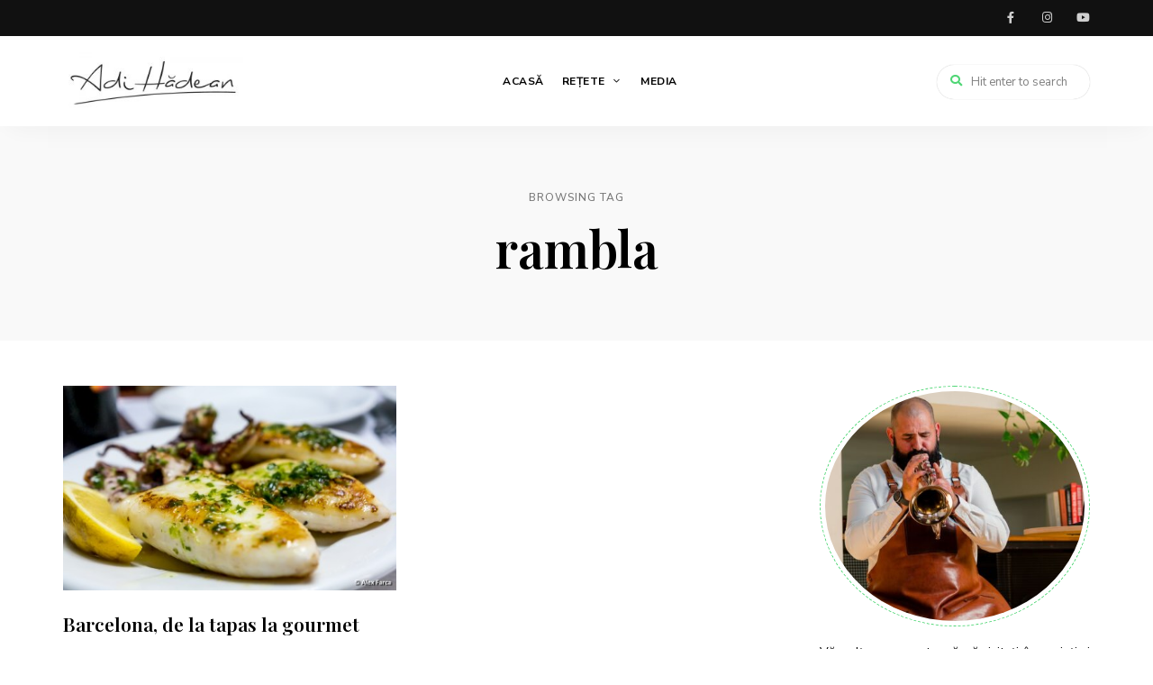

--- FILE ---
content_type: text/html; charset=UTF-8
request_url: https://adihadean.ro/tag/rambla/
body_size: 13219
content:
<!DOCTYPE html>
<html lang="ro-RO" prefix="og: https://ogp.me/ns#" class="no-js no-svg">
	<head>
<script async src="https://www.googletagmanager.com/gtag/js?id=G-4FXG8VVLC3"></script>
<script>
  window.dataLayer = window.dataLayer || [];
  function gtag(){dataLayer.push(arguments);}
  gtag('js', new Date());

  gtag('config', 'G-4FXG8VVLC3');
</script>
		<meta charset="UTF-8">
		<meta name="viewport" content="width=device-width, initial-scale=1">
		<link rel="profile" href="//gmpg.org/xfn/11">
				
<!-- Optimizare pentru motoarele de căutare de Rank Math - https://rankmath.com/ -->
<title>rambla - Adi Hădean</title>
<meta name="robots" content="follow, noindex"/>
<meta property="og:locale" content="ro_RO" />
<meta property="og:type" content="article" />
<meta property="og:title" content="rambla - Adi Hădean" />
<meta property="og:url" content="https://adihadean.ro/tag/rambla/" />
<meta property="og:site_name" content="Adi Hădean" />
<meta property="article:publisher" content="https://www.facebook.com/AdiHadean" />
<meta name="twitter:card" content="summary_large_image" />
<meta name="twitter:title" content="rambla - Adi Hădean" />
<meta name="twitter:label1" content="Articole" />
<meta name="twitter:data1" content="1" />
<script type="application/ld+json" class="rank-math-schema">{"@context":"https://schema.org","@graph":[{"@type":"Person","@id":"https://adihadean.ro/#person","name":"Adi H\u0103dean","sameAs":["https://www.facebook.com/AdiHadean"],"image":{"@type":"ImageObject","@id":"https://adihadean.ro/#logo","url":"https://adihadean.ro/wp-content/uploads/2020/07/cropped-Logo-Adi-Hadean.jpg","contentUrl":"https://adihadean.ro/wp-content/uploads/2020/07/cropped-Logo-Adi-Hadean.jpg","caption":"Adi H\u0103dean","inLanguage":"ro-RO","width":"850","height":"284"}},{"@type":"WebSite","@id":"https://adihadean.ro/#website","url":"https://adihadean.ro","name":"Adi H\u0103dean","publisher":{"@id":"https://adihadean.ro/#person"},"inLanguage":"ro-RO"},{"@type":"CollectionPage","@id":"https://adihadean.ro/tag/rambla/#webpage","url":"https://adihadean.ro/tag/rambla/","name":"rambla - Adi H\u0103dean","isPartOf":{"@id":"https://adihadean.ro/#website"},"inLanguage":"ro-RO"}]}</script>
<!-- /Rank Math - modul SEO pentru WordPress -->

<link rel='dns-prefetch' href='//www.googletagmanager.com' />
<link rel='dns-prefetch' href='//stats.wp.com' />
<link rel='dns-prefetch' href='//fonts.googleapis.com' />
<link rel='dns-prefetch' href='//pagead2.googlesyndication.com' />
<link rel="alternate" type="application/rss+xml" title="Adi Hădean &raquo; Flux" href="https://adihadean.ro/feed/" />
<link rel="alternate" type="application/rss+xml" title="Adi Hădean &raquo; Flux comentarii" href="https://adihadean.ro/comments/feed/" />
<link rel="alternate" type="application/rss+xml" title="Adi Hădean &raquo; Flux etichetă rambla" href="https://adihadean.ro/tag/rambla/feed/" />
<script type="text/javascript">
/* <![CDATA[ */
window._wpemojiSettings = {"baseUrl":"https:\/\/s.w.org\/images\/core\/emoji\/15.0.3\/72x72\/","ext":".png","svgUrl":"https:\/\/s.w.org\/images\/core\/emoji\/15.0.3\/svg\/","svgExt":".svg","source":{"concatemoji":"https:\/\/adihadean.ro\/wp-includes\/js\/wp-emoji-release.min.js?ver=6.6.4"}};
/*! This file is auto-generated */
!function(i,n){var o,s,e;function c(e){try{var t={supportTests:e,timestamp:(new Date).valueOf()};sessionStorage.setItem(o,JSON.stringify(t))}catch(e){}}function p(e,t,n){e.clearRect(0,0,e.canvas.width,e.canvas.height),e.fillText(t,0,0);var t=new Uint32Array(e.getImageData(0,0,e.canvas.width,e.canvas.height).data),r=(e.clearRect(0,0,e.canvas.width,e.canvas.height),e.fillText(n,0,0),new Uint32Array(e.getImageData(0,0,e.canvas.width,e.canvas.height).data));return t.every(function(e,t){return e===r[t]})}function u(e,t,n){switch(t){case"flag":return n(e,"\ud83c\udff3\ufe0f\u200d\u26a7\ufe0f","\ud83c\udff3\ufe0f\u200b\u26a7\ufe0f")?!1:!n(e,"\ud83c\uddfa\ud83c\uddf3","\ud83c\uddfa\u200b\ud83c\uddf3")&&!n(e,"\ud83c\udff4\udb40\udc67\udb40\udc62\udb40\udc65\udb40\udc6e\udb40\udc67\udb40\udc7f","\ud83c\udff4\u200b\udb40\udc67\u200b\udb40\udc62\u200b\udb40\udc65\u200b\udb40\udc6e\u200b\udb40\udc67\u200b\udb40\udc7f");case"emoji":return!n(e,"\ud83d\udc26\u200d\u2b1b","\ud83d\udc26\u200b\u2b1b")}return!1}function f(e,t,n){var r="undefined"!=typeof WorkerGlobalScope&&self instanceof WorkerGlobalScope?new OffscreenCanvas(300,150):i.createElement("canvas"),a=r.getContext("2d",{willReadFrequently:!0}),o=(a.textBaseline="top",a.font="600 32px Arial",{});return e.forEach(function(e){o[e]=t(a,e,n)}),o}function t(e){var t=i.createElement("script");t.src=e,t.defer=!0,i.head.appendChild(t)}"undefined"!=typeof Promise&&(o="wpEmojiSettingsSupports",s=["flag","emoji"],n.supports={everything:!0,everythingExceptFlag:!0},e=new Promise(function(e){i.addEventListener("DOMContentLoaded",e,{once:!0})}),new Promise(function(t){var n=function(){try{var e=JSON.parse(sessionStorage.getItem(o));if("object"==typeof e&&"number"==typeof e.timestamp&&(new Date).valueOf()<e.timestamp+604800&&"object"==typeof e.supportTests)return e.supportTests}catch(e){}return null}();if(!n){if("undefined"!=typeof Worker&&"undefined"!=typeof OffscreenCanvas&&"undefined"!=typeof URL&&URL.createObjectURL&&"undefined"!=typeof Blob)try{var e="postMessage("+f.toString()+"("+[JSON.stringify(s),u.toString(),p.toString()].join(",")+"));",r=new Blob([e],{type:"text/javascript"}),a=new Worker(URL.createObjectURL(r),{name:"wpTestEmojiSupports"});return void(a.onmessage=function(e){c(n=e.data),a.terminate(),t(n)})}catch(e){}c(n=f(s,u,p))}t(n)}).then(function(e){for(var t in e)n.supports[t]=e[t],n.supports.everything=n.supports.everything&&n.supports[t],"flag"!==t&&(n.supports.everythingExceptFlag=n.supports.everythingExceptFlag&&n.supports[t]);n.supports.everythingExceptFlag=n.supports.everythingExceptFlag&&!n.supports.flag,n.DOMReady=!1,n.readyCallback=function(){n.DOMReady=!0}}).then(function(){return e}).then(function(){var e;n.supports.everything||(n.readyCallback(),(e=n.source||{}).concatemoji?t(e.concatemoji):e.wpemoji&&e.twemoji&&(t(e.twemoji),t(e.wpemoji)))}))}((window,document),window._wpemojiSettings);
/* ]]> */
</script>
<link rel='stylesheet' id='litespeed-cache-dummy-css' href='https://adihadean.ro/wp-content/plugins/litespeed-cache/assets/css/litespeed-dummy.css?ver=6.6.4' type='text/css' media='all' />
<link rel='stylesheet' id='wprm-public-css' href='https://adihadean.ro/wp-content/plugins/wp-recipe-maker/dist/public-modern.css?ver=9.5.3' type='text/css' media='all' />
<link rel='stylesheet' id='tinysalt-theme-google-fonts-css' href='https://fonts.googleapis.com/css?family=Nunito+Sans%3A100%2C200%2C300%2C400%2C500%2C600%2C700%2C800%7CPlayfair+Display%3A100%2C200%2C300%2C400%2C500%2C600%2C700%2C800&#038;display=swap&#038;ver=2023011001' type='text/css' media='all' />
<link rel='stylesheet' id='slick-css' href='https://adihadean.ro/wp-content/themes/tinysalt/assets/libs/slick/slick.css?ver=1.6.0' type='text/css' media='all' />
<link rel='stylesheet' id='font-awesome-css' href='https://adihadean.ro/wp-content/themes/tinysalt/assets/fonts/font-awesome/css/all.min.css?ver=6.6.4' type='text/css' media='all' />
<link rel='stylesheet' id='elegant-font-css' href='https://adihadean.ro/wp-content/themes/tinysalt/assets/fonts/elegant-font/font.css?ver=6.6.4' type='text/css' media='all' />
<link rel='stylesheet' id='wp-block-library-css' href='https://adihadean.ro/wp-includes/css/dist/block-library/style.min.css?ver=6.6.4' type='text/css' media='all' />
<link rel='stylesheet' id='tinysalt-theme-style-css' href='https://adihadean.ro/wp-content/themes/tinysalt/assets/css/front/main.min.css?ver=2023011001' type='text/css' media='all' />
<link rel='stylesheet' id='justified-gallery-css' href='https://adihadean.ro/wp-content/themes/tinysalt/assets/libs/justified-gallery/justifiedGallery.min.css?ver=3.6.5' type='text/css' media='all' />
<style id='wp-emoji-styles-inline-css' type='text/css'>

	img.wp-smiley, img.emoji {
		display: inline !important;
		border: none !important;
		box-shadow: none !important;
		height: 1em !important;
		width: 1em !important;
		margin: 0 0.07em !important;
		vertical-align: -0.1em !important;
		background: none !important;
		padding: 0 !important;
	}
</style>
<link rel='stylesheet' id='wp-components-css' href='https://adihadean.ro/wp-includes/css/dist/components/style.min.css?ver=6.6.4' type='text/css' media='all' />
<link rel='stylesheet' id='wp-preferences-css' href='https://adihadean.ro/wp-includes/css/dist/preferences/style.min.css?ver=6.6.4' type='text/css' media='all' />
<link rel='stylesheet' id='wp-block-editor-css' href='https://adihadean.ro/wp-includes/css/dist/block-editor/style.min.css?ver=6.6.4' type='text/css' media='all' />
<link rel='stylesheet' id='popup-maker-block-library-style-css' href='https://adihadean.ro/wp-content/plugins/popup-maker/dist/packages/block-library-style.css?ver=dbea705cfafe089d65f1' type='text/css' media='all' />
<link rel='stylesheet' id='mediaelement-css' href='https://adihadean.ro/wp-includes/js/mediaelement/mediaelementplayer-legacy.min.css?ver=4.2.17' type='text/css' media='all' />
<link rel='stylesheet' id='wp-mediaelement-css' href='https://adihadean.ro/wp-includes/js/mediaelement/wp-mediaelement.min.css?ver=6.6.4' type='text/css' media='all' />
<style id='jetpack-sharing-buttons-style-inline-css' type='text/css'>
.jetpack-sharing-buttons__services-list{display:flex;flex-direction:row;flex-wrap:wrap;gap:0;list-style-type:none;margin:5px;padding:0}.jetpack-sharing-buttons__services-list.has-small-icon-size{font-size:12px}.jetpack-sharing-buttons__services-list.has-normal-icon-size{font-size:16px}.jetpack-sharing-buttons__services-list.has-large-icon-size{font-size:24px}.jetpack-sharing-buttons__services-list.has-huge-icon-size{font-size:36px}@media print{.jetpack-sharing-buttons__services-list{display:none!important}}.editor-styles-wrapper .wp-block-jetpack-sharing-buttons{gap:0;padding-inline-start:0}ul.jetpack-sharing-buttons__services-list.has-background{padding:1.25em 2.375em}
</style>
<style id='classic-theme-styles-inline-css' type='text/css'>
/*! This file is auto-generated */
.wp-block-button__link{color:#fff;background-color:#32373c;border-radius:9999px;box-shadow:none;text-decoration:none;padding:calc(.667em + 2px) calc(1.333em + 2px);font-size:1.125em}.wp-block-file__button{background:#32373c;color:#fff;text-decoration:none}
</style>
<style id='global-styles-inline-css' type='text/css'>
:root{--wp--preset--aspect-ratio--square: 1;--wp--preset--aspect-ratio--4-3: 4/3;--wp--preset--aspect-ratio--3-4: 3/4;--wp--preset--aspect-ratio--3-2: 3/2;--wp--preset--aspect-ratio--2-3: 2/3;--wp--preset--aspect-ratio--16-9: 16/9;--wp--preset--aspect-ratio--9-16: 9/16;--wp--preset--color--black: #000000;--wp--preset--color--cyan-bluish-gray: #abb8c3;--wp--preset--color--white: #ffffff;--wp--preset--color--pale-pink: #f78da7;--wp--preset--color--vivid-red: #cf2e2e;--wp--preset--color--luminous-vivid-orange: #ff6900;--wp--preset--color--luminous-vivid-amber: #fcb900;--wp--preset--color--light-green-cyan: #7bdcb5;--wp--preset--color--vivid-green-cyan: #00d084;--wp--preset--color--pale-cyan-blue: #8ed1fc;--wp--preset--color--vivid-cyan-blue: #0693e3;--wp--preset--color--vivid-purple: #9b51e0;--wp--preset--gradient--vivid-cyan-blue-to-vivid-purple: linear-gradient(135deg,rgba(6,147,227,1) 0%,rgb(155,81,224) 100%);--wp--preset--gradient--light-green-cyan-to-vivid-green-cyan: linear-gradient(135deg,rgb(122,220,180) 0%,rgb(0,208,130) 100%);--wp--preset--gradient--luminous-vivid-amber-to-luminous-vivid-orange: linear-gradient(135deg,rgba(252,185,0,1) 0%,rgba(255,105,0,1) 100%);--wp--preset--gradient--luminous-vivid-orange-to-vivid-red: linear-gradient(135deg,rgba(255,105,0,1) 0%,rgb(207,46,46) 100%);--wp--preset--gradient--very-light-gray-to-cyan-bluish-gray: linear-gradient(135deg,rgb(238,238,238) 0%,rgb(169,184,195) 100%);--wp--preset--gradient--cool-to-warm-spectrum: linear-gradient(135deg,rgb(74,234,220) 0%,rgb(151,120,209) 20%,rgb(207,42,186) 40%,rgb(238,44,130) 60%,rgb(251,105,98) 80%,rgb(254,248,76) 100%);--wp--preset--gradient--blush-light-purple: linear-gradient(135deg,rgb(255,206,236) 0%,rgb(152,150,240) 100%);--wp--preset--gradient--blush-bordeaux: linear-gradient(135deg,rgb(254,205,165) 0%,rgb(254,45,45) 50%,rgb(107,0,62) 100%);--wp--preset--gradient--luminous-dusk: linear-gradient(135deg,rgb(255,203,112) 0%,rgb(199,81,192) 50%,rgb(65,88,208) 100%);--wp--preset--gradient--pale-ocean: linear-gradient(135deg,rgb(255,245,203) 0%,rgb(182,227,212) 50%,rgb(51,167,181) 100%);--wp--preset--gradient--electric-grass: linear-gradient(135deg,rgb(202,248,128) 0%,rgb(113,206,126) 100%);--wp--preset--gradient--midnight: linear-gradient(135deg,rgb(2,3,129) 0%,rgb(40,116,252) 100%);--wp--preset--font-size--small: 13px;--wp--preset--font-size--medium: 20px;--wp--preset--font-size--large: 36px;--wp--preset--font-size--x-large: 42px;--wp--preset--spacing--20: 0.44rem;--wp--preset--spacing--30: 0.67rem;--wp--preset--spacing--40: 1rem;--wp--preset--spacing--50: 1.5rem;--wp--preset--spacing--60: 2.25rem;--wp--preset--spacing--70: 3.38rem;--wp--preset--spacing--80: 5.06rem;--wp--preset--shadow--natural: 6px 6px 9px rgba(0, 0, 0, 0.2);--wp--preset--shadow--deep: 12px 12px 50px rgba(0, 0, 0, 0.4);--wp--preset--shadow--sharp: 6px 6px 0px rgba(0, 0, 0, 0.2);--wp--preset--shadow--outlined: 6px 6px 0px -3px rgba(255, 255, 255, 1), 6px 6px rgba(0, 0, 0, 1);--wp--preset--shadow--crisp: 6px 6px 0px rgba(0, 0, 0, 1);}:where(.is-layout-flex){gap: 0.5em;}:where(.is-layout-grid){gap: 0.5em;}body .is-layout-flex{display: flex;}.is-layout-flex{flex-wrap: wrap;align-items: center;}.is-layout-flex > :is(*, div){margin: 0;}body .is-layout-grid{display: grid;}.is-layout-grid > :is(*, div){margin: 0;}:where(.wp-block-columns.is-layout-flex){gap: 2em;}:where(.wp-block-columns.is-layout-grid){gap: 2em;}:where(.wp-block-post-template.is-layout-flex){gap: 1.25em;}:where(.wp-block-post-template.is-layout-grid){gap: 1.25em;}.has-black-color{color: var(--wp--preset--color--black) !important;}.has-cyan-bluish-gray-color{color: var(--wp--preset--color--cyan-bluish-gray) !important;}.has-white-color{color: var(--wp--preset--color--white) !important;}.has-pale-pink-color{color: var(--wp--preset--color--pale-pink) !important;}.has-vivid-red-color{color: var(--wp--preset--color--vivid-red) !important;}.has-luminous-vivid-orange-color{color: var(--wp--preset--color--luminous-vivid-orange) !important;}.has-luminous-vivid-amber-color{color: var(--wp--preset--color--luminous-vivid-amber) !important;}.has-light-green-cyan-color{color: var(--wp--preset--color--light-green-cyan) !important;}.has-vivid-green-cyan-color{color: var(--wp--preset--color--vivid-green-cyan) !important;}.has-pale-cyan-blue-color{color: var(--wp--preset--color--pale-cyan-blue) !important;}.has-vivid-cyan-blue-color{color: var(--wp--preset--color--vivid-cyan-blue) !important;}.has-vivid-purple-color{color: var(--wp--preset--color--vivid-purple) !important;}.has-black-background-color{background-color: var(--wp--preset--color--black) !important;}.has-cyan-bluish-gray-background-color{background-color: var(--wp--preset--color--cyan-bluish-gray) !important;}.has-white-background-color{background-color: var(--wp--preset--color--white) !important;}.has-pale-pink-background-color{background-color: var(--wp--preset--color--pale-pink) !important;}.has-vivid-red-background-color{background-color: var(--wp--preset--color--vivid-red) !important;}.has-luminous-vivid-orange-background-color{background-color: var(--wp--preset--color--luminous-vivid-orange) !important;}.has-luminous-vivid-amber-background-color{background-color: var(--wp--preset--color--luminous-vivid-amber) !important;}.has-light-green-cyan-background-color{background-color: var(--wp--preset--color--light-green-cyan) !important;}.has-vivid-green-cyan-background-color{background-color: var(--wp--preset--color--vivid-green-cyan) !important;}.has-pale-cyan-blue-background-color{background-color: var(--wp--preset--color--pale-cyan-blue) !important;}.has-vivid-cyan-blue-background-color{background-color: var(--wp--preset--color--vivid-cyan-blue) !important;}.has-vivid-purple-background-color{background-color: var(--wp--preset--color--vivid-purple) !important;}.has-black-border-color{border-color: var(--wp--preset--color--black) !important;}.has-cyan-bluish-gray-border-color{border-color: var(--wp--preset--color--cyan-bluish-gray) !important;}.has-white-border-color{border-color: var(--wp--preset--color--white) !important;}.has-pale-pink-border-color{border-color: var(--wp--preset--color--pale-pink) !important;}.has-vivid-red-border-color{border-color: var(--wp--preset--color--vivid-red) !important;}.has-luminous-vivid-orange-border-color{border-color: var(--wp--preset--color--luminous-vivid-orange) !important;}.has-luminous-vivid-amber-border-color{border-color: var(--wp--preset--color--luminous-vivid-amber) !important;}.has-light-green-cyan-border-color{border-color: var(--wp--preset--color--light-green-cyan) !important;}.has-vivid-green-cyan-border-color{border-color: var(--wp--preset--color--vivid-green-cyan) !important;}.has-pale-cyan-blue-border-color{border-color: var(--wp--preset--color--pale-cyan-blue) !important;}.has-vivid-cyan-blue-border-color{border-color: var(--wp--preset--color--vivid-cyan-blue) !important;}.has-vivid-purple-border-color{border-color: var(--wp--preset--color--vivid-purple) !important;}.has-vivid-cyan-blue-to-vivid-purple-gradient-background{background: var(--wp--preset--gradient--vivid-cyan-blue-to-vivid-purple) !important;}.has-light-green-cyan-to-vivid-green-cyan-gradient-background{background: var(--wp--preset--gradient--light-green-cyan-to-vivid-green-cyan) !important;}.has-luminous-vivid-amber-to-luminous-vivid-orange-gradient-background{background: var(--wp--preset--gradient--luminous-vivid-amber-to-luminous-vivid-orange) !important;}.has-luminous-vivid-orange-to-vivid-red-gradient-background{background: var(--wp--preset--gradient--luminous-vivid-orange-to-vivid-red) !important;}.has-very-light-gray-to-cyan-bluish-gray-gradient-background{background: var(--wp--preset--gradient--very-light-gray-to-cyan-bluish-gray) !important;}.has-cool-to-warm-spectrum-gradient-background{background: var(--wp--preset--gradient--cool-to-warm-spectrum) !important;}.has-blush-light-purple-gradient-background{background: var(--wp--preset--gradient--blush-light-purple) !important;}.has-blush-bordeaux-gradient-background{background: var(--wp--preset--gradient--blush-bordeaux) !important;}.has-luminous-dusk-gradient-background{background: var(--wp--preset--gradient--luminous-dusk) !important;}.has-pale-ocean-gradient-background{background: var(--wp--preset--gradient--pale-ocean) !important;}.has-electric-grass-gradient-background{background: var(--wp--preset--gradient--electric-grass) !important;}.has-midnight-gradient-background{background: var(--wp--preset--gradient--midnight) !important;}.has-small-font-size{font-size: var(--wp--preset--font-size--small) !important;}.has-medium-font-size{font-size: var(--wp--preset--font-size--medium) !important;}.has-large-font-size{font-size: var(--wp--preset--font-size--large) !important;}.has-x-large-font-size{font-size: var(--wp--preset--font-size--x-large) !important;}
:where(.wp-block-post-template.is-layout-flex){gap: 1.25em;}:where(.wp-block-post-template.is-layout-grid){gap: 1.25em;}
:where(.wp-block-columns.is-layout-flex){gap: 2em;}:where(.wp-block-columns.is-layout-grid){gap: 2em;}
:root :where(.wp-block-pullquote){font-size: 1.5em;line-height: 1.6;}
</style>
<link rel='stylesheet' id='contact-form-7-css' href='https://adihadean.ro/wp-content/plugins/contact-form-7/includes/css/styles.css?ver=5.9.8' type='text/css' media='all' />
<link rel='stylesheet' id='tinysalt-child-theme-style-css' href='https://adihadean.ro/wp-content/themes/tinysalt-child/style.css?ver=6.6.4' type='text/css' media='all' />
<style id='tinysalt-child-theme-style-inline-css' type='text/css'>
.wprm-recipe-container { display: none; }
</style>
<link rel='stylesheet' id='elementor-icons-css' href='https://adihadean.ro/wp-content/plugins/elementor/assets/lib/eicons/css/elementor-icons.min.css?ver=5.30.0' type='text/css' media='all' />
<link rel='stylesheet' id='elementor-frontend-css' href='https://adihadean.ro/wp-content/plugins/elementor/assets/css/frontend-lite.min.css?ver=3.23.4' type='text/css' media='all' />
<link rel='stylesheet' id='swiper-css' href='https://adihadean.ro/wp-content/plugins/elementor/assets/lib/swiper/v8/css/swiper.min.css?ver=8.4.5' type='text/css' media='all' />
<link rel='stylesheet' id='elementor-post-52743-css' href='https://adihadean.ro/wp-content/uploads/elementor/css/post-52743.css?ver=1723622693' type='text/css' media='all' />
<link rel='stylesheet' id='google-fonts-1-css' href='https://fonts.googleapis.com/css?family=Roboto%3A100%2C100italic%2C200%2C200italic%2C300%2C300italic%2C400%2C400italic%2C500%2C500italic%2C600%2C600italic%2C700%2C700italic%2C800%2C800italic%2C900%2C900italic%7CRoboto+Slab%3A100%2C100italic%2C200%2C200italic%2C300%2C300italic%2C400%2C400italic%2C500%2C500italic%2C600%2C600italic%2C700%2C700italic%2C800%2C800italic%2C900%2C900italic&#038;display=swap&#038;subset=latin-ext&#038;ver=6.6.4' type='text/css' media='all' />
<link rel="preconnect" href="https://fonts.gstatic.com/" crossorigin><script type="text/javascript" src="https://adihadean.ro/wp-includes/js/jquery/jquery.min.js?ver=3.7.1" id="jquery-core-js"></script>
<script type="text/javascript" src="https://adihadean.ro/wp-includes/js/jquery/jquery-migrate.min.js?ver=3.4.1" id="jquery-migrate-js"></script>
<script type="text/javascript" src="https://adihadean.ro/wp-content/themes/tinysalt/assets/js/libs/modernizr.min.js?ver=3.3.1" id="modernizr-js"></script>
<!--[if lt IE 9]>
<script type="text/javascript" src="https://adihadean.ro/wp-content/themes/tinysalt/assets/js/libs/html5shiv.min.js?ver=3.7.3" id="html5shiv-js"></script>
<![endif]-->

<!-- Google tag (gtag.js) snippet added by Site Kit -->
<!-- Google Analytics snippet added by Site Kit -->
<script type="text/javascript" src="https://www.googletagmanager.com/gtag/js?id=GT-NF7M7XR8" id="google_gtagjs-js" async></script>
<script type="text/javascript" id="google_gtagjs-js-after">
/* <![CDATA[ */
window.dataLayer = window.dataLayer || [];function gtag(){dataLayer.push(arguments);}
gtag("set","linker",{"domains":["adihadean.ro"]});
gtag("js", new Date());
gtag("set", "developer_id.dZTNiMT", true);
gtag("config", "GT-NF7M7XR8");
/* ]]> */
</script>
<link rel="https://api.w.org/" href="https://adihadean.ro/wp-json/" /><link rel="alternate" title="JSON" type="application/json" href="https://adihadean.ro/wp-json/wp/v2/tags/2109" /><link rel="EditURI" type="application/rsd+xml" title="RSD" href="https://adihadean.ro/xmlrpc.php?rsd" />
<meta name="generator" content="WordPress 6.6.4" />
<meta name="generator" content="Site Kit by Google 1.170.0" /><meta name="generator" content="performance-lab 3.3.1; plugins: ">
<style type="text/css"> .tippy-box[data-theme~="wprm"] { background-color: #333333; color: #FFFFFF; } .tippy-box[data-theme~="wprm"][data-placement^="top"] > .tippy-arrow::before { border-top-color: #333333; } .tippy-box[data-theme~="wprm"][data-placement^="bottom"] > .tippy-arrow::before { border-bottom-color: #333333; } .tippy-box[data-theme~="wprm"][data-placement^="left"] > .tippy-arrow::before { border-left-color: #333333; } .tippy-box[data-theme~="wprm"][data-placement^="right"] > .tippy-arrow::before { border-right-color: #333333; } .tippy-box[data-theme~="wprm"] a { color: #FFFFFF; } .wprm-comment-rating svg { width: 18px !important; height: 18px !important; } img.wprm-comment-rating { width: 90px !important; height: 18px !important; } body { --comment-rating-star-color: #343434; } body { --wprm-popup-font-size: 16px; } body { --wprm-popup-background: #ffffff; } body { --wprm-popup-title: #000000; } body { --wprm-popup-content: #444444; } body { --wprm-popup-button-background: #444444; } body { --wprm-popup-button-text: #ffffff; }</style><style type="text/css">.wprm-glossary-term {color: #5A822B;text-decoration: underline;cursor: help;}</style><style type="text/css">.wprm-recipe-template-snippet-basic-buttons {
    font-family: inherit; /* wprm_font_family type=font */
    font-size: 0.9em; /* wprm_font_size type=font_size */
    text-align: center; /* wprm_text_align type=align */
    margin-top: 0px; /* wprm_margin_top type=size */
    margin-bottom: 10px; /* wprm_margin_bottom type=size */
}
.wprm-recipe-template-snippet-basic-buttons a  {
    margin: 5px; /* wprm_margin_button type=size */
    margin: 5px; /* wprm_margin_button type=size */
}

.wprm-recipe-template-snippet-basic-buttons a:first-child {
    margin-left: 0;
}
.wprm-recipe-template-snippet-basic-buttons a:last-child {
    margin-right: 0;
}.wprm-recipe-template-chic {
    margin: 20px auto;
    background-color: #fafafa; /* wprm_background type=color */
    font-family: -apple-system, BlinkMacSystemFont, "Segoe UI", Roboto, Oxygen-Sans, Ubuntu, Cantarell, "Helvetica Neue", sans-serif; /* wprm_main_font_family type=font */
    font-size: 0.9em; /* wprm_main_font_size type=font_size */
    line-height: 1.5em; /* wprm_main_line_height type=font_size */
    color: #333333; /* wprm_main_text type=color */
    max-width: 650px; /* wprm_max_width type=size */
}
.wprm-recipe-template-chic a {
    color: #3498db; /* wprm_link type=color */
}
.wprm-recipe-template-chic p, .wprm-recipe-template-chic li {
    font-family: -apple-system, BlinkMacSystemFont, "Segoe UI", Roboto, Oxygen-Sans, Ubuntu, Cantarell, "Helvetica Neue", sans-serif; /* wprm_main_font_family type=font */
    font-size: 1em !important;
    line-height: 1.5em !important; /* wprm_main_line_height type=font_size */
}
.wprm-recipe-template-chic li {
    margin: 0 0 0 32px !important;
    padding: 0 !important;
}
.rtl .wprm-recipe-template-chic li {
    margin: 0 32px 0 0 !important;
}
.wprm-recipe-template-chic ol, .wprm-recipe-template-chic ul {
    margin: 0 !important;
    padding: 0 !important;
}
.wprm-recipe-template-chic br {
    display: none;
}
.wprm-recipe-template-chic .wprm-recipe-name,
.wprm-recipe-template-chic .wprm-recipe-header {
    font-family: -apple-system, BlinkMacSystemFont, "Segoe UI", Roboto, Oxygen-Sans, Ubuntu, Cantarell, "Helvetica Neue", sans-serif; /* wprm_header_font_family type=font */
    color: #000000; /* wprm_header_text type=color */
    line-height: 1.3em; /* wprm_header_line_height type=font_size */
}
.wprm-recipe-template-chic h1,
.wprm-recipe-template-chic h2,
.wprm-recipe-template-chic h3,
.wprm-recipe-template-chic h4,
.wprm-recipe-template-chic h5,
.wprm-recipe-template-chic h6 {
    font-family: -apple-system, BlinkMacSystemFont, "Segoe UI", Roboto, Oxygen-Sans, Ubuntu, Cantarell, "Helvetica Neue", sans-serif; /* wprm_header_font_family type=font */
    color: #212121; /* wprm_header_text type=color */
    line-height: 1.3em; /* wprm_header_line_height type=font_size */
    margin: 0 !important;
    padding: 0 !important;
}
.wprm-recipe-template-chic .wprm-recipe-header {
    margin-top: 1.2em !important;
}
.wprm-recipe-template-chic h1 {
    font-size: 2em; /* wprm_h1_size type=font_size */
}
.wprm-recipe-template-chic h2 {
    font-size: 1.8em; /* wprm_h2_size type=font_size */
}
.wprm-recipe-template-chic h3 {
    font-size: 1.2em; /* wprm_h3_size type=font_size */
}
.wprm-recipe-template-chic h4 {
    font-size: 1em; /* wprm_h4_size type=font_size */
}
.wprm-recipe-template-chic h5 {
    font-size: 1em; /* wprm_h5_size type=font_size */
}
.wprm-recipe-template-chic h6 {
    font-size: 1em; /* wprm_h6_size type=font_size */
}.wprm-recipe-template-chic {
    font-size: 1em; /* wprm_main_font_size type=font_size */
	border-style: solid; /* wprm_border_style type=border */
	border-width: 1px; /* wprm_border_width type=size */
	border-color: #E0E0E0; /* wprm_border type=color */
    padding: 10px;
    background-color: #ffffff; /* wprm_background type=color */
    max-width: 950px; /* wprm_max_width type=size */
}
.wprm-recipe-template-chic a {
    color: #5A822B; /* wprm_link type=color */
}
.wprm-recipe-template-chic .wprm-recipe-name {
    line-height: 1.3em;
    font-weight: bold;
}
.wprm-recipe-template-chic .wprm-template-chic-buttons {
	clear: both;
    font-size: 0.9em;
    text-align: center;
}
.wprm-recipe-template-chic .wprm-template-chic-buttons .wprm-recipe-icon {
    margin-right: 5px;
}
.wprm-recipe-template-chic .wprm-recipe-header {
	margin-bottom: 0.5em !important;
}
.wprm-recipe-template-chic .wprm-nutrition-label-container {
	font-size: 0.9em;
}
.wprm-recipe-template-chic .wprm-call-to-action {
	border-radius: 3px;
}.wprm-recipe-template-compact-howto {
    margin: 20px auto;
    background-color: #fafafa; /* wprm_background type=color */
    font-family: -apple-system, BlinkMacSystemFont, "Segoe UI", Roboto, Oxygen-Sans, Ubuntu, Cantarell, "Helvetica Neue", sans-serif; /* wprm_main_font_family type=font */
    font-size: 0.9em; /* wprm_main_font_size type=font_size */
    line-height: 1.5em; /* wprm_main_line_height type=font_size */
    color: #333333; /* wprm_main_text type=color */
    max-width: 650px; /* wprm_max_width type=size */
}
.wprm-recipe-template-compact-howto a {
    color: #3498db; /* wprm_link type=color */
}
.wprm-recipe-template-compact-howto p, .wprm-recipe-template-compact-howto li {
    font-family: -apple-system, BlinkMacSystemFont, "Segoe UI", Roboto, Oxygen-Sans, Ubuntu, Cantarell, "Helvetica Neue", sans-serif; /* wprm_main_font_family type=font */
    font-size: 1em !important;
    line-height: 1.5em !important; /* wprm_main_line_height type=font_size */
}
.wprm-recipe-template-compact-howto li {
    margin: 0 0 0 32px !important;
    padding: 0 !important;
}
.rtl .wprm-recipe-template-compact-howto li {
    margin: 0 32px 0 0 !important;
}
.wprm-recipe-template-compact-howto ol, .wprm-recipe-template-compact-howto ul {
    margin: 0 !important;
    padding: 0 !important;
}
.wprm-recipe-template-compact-howto br {
    display: none;
}
.wprm-recipe-template-compact-howto .wprm-recipe-name,
.wprm-recipe-template-compact-howto .wprm-recipe-header {
    font-family: -apple-system, BlinkMacSystemFont, "Segoe UI", Roboto, Oxygen-Sans, Ubuntu, Cantarell, "Helvetica Neue", sans-serif; /* wprm_header_font_family type=font */
    color: #000000; /* wprm_header_text type=color */
    line-height: 1.3em; /* wprm_header_line_height type=font_size */
}
.wprm-recipe-template-compact-howto h1,
.wprm-recipe-template-compact-howto h2,
.wprm-recipe-template-compact-howto h3,
.wprm-recipe-template-compact-howto h4,
.wprm-recipe-template-compact-howto h5,
.wprm-recipe-template-compact-howto h6 {
    font-family: -apple-system, BlinkMacSystemFont, "Segoe UI", Roboto, Oxygen-Sans, Ubuntu, Cantarell, "Helvetica Neue", sans-serif; /* wprm_header_font_family type=font */
    color: #212121; /* wprm_header_text type=color */
    line-height: 1.3em; /* wprm_header_line_height type=font_size */
    margin: 0 !important;
    padding: 0 !important;
}
.wprm-recipe-template-compact-howto .wprm-recipe-header {
    margin-top: 1.2em !important;
}
.wprm-recipe-template-compact-howto h1 {
    font-size: 2em; /* wprm_h1_size type=font_size */
}
.wprm-recipe-template-compact-howto h2 {
    font-size: 1.8em; /* wprm_h2_size type=font_size */
}
.wprm-recipe-template-compact-howto h3 {
    font-size: 1.2em; /* wprm_h3_size type=font_size */
}
.wprm-recipe-template-compact-howto h4 {
    font-size: 1em; /* wprm_h4_size type=font_size */
}
.wprm-recipe-template-compact-howto h5 {
    font-size: 1em; /* wprm_h5_size type=font_size */
}
.wprm-recipe-template-compact-howto h6 {
    font-size: 1em; /* wprm_h6_size type=font_size */
}.wprm-recipe-template-compact-howto {
	border-style: solid; /* wprm_border_style type=border */
	border-width: 1px; /* wprm_border_width type=size */
	border-color: #777777; /* wprm_border type=color */
	border-radius: 0px; /* wprm_border_radius type=size */
	padding: 10px;
}</style>	<style>img#wpstats{display:none}</style>
		
<!-- Google AdSense meta tags added by Site Kit -->
<meta name="google-adsense-platform-account" content="ca-host-pub-2644536267352236">
<meta name="google-adsense-platform-domain" content="sitekit.withgoogle.com">
<!-- End Google AdSense meta tags added by Site Kit -->
<meta name="generator" content="Elementor 3.23.4; features: e_optimized_css_loading, additional_custom_breakpoints, e_lazyload; settings: css_print_method-external, google_font-enabled, font_display-swap">
			<style>
				.e-con.e-parent:nth-of-type(n+4):not(.e-lazyloaded):not(.e-no-lazyload),
				.e-con.e-parent:nth-of-type(n+4):not(.e-lazyloaded):not(.e-no-lazyload) * {
					background-image: none !important;
				}
				@media screen and (max-height: 1024px) {
					.e-con.e-parent:nth-of-type(n+3):not(.e-lazyloaded):not(.e-no-lazyload),
					.e-con.e-parent:nth-of-type(n+3):not(.e-lazyloaded):not(.e-no-lazyload) * {
						background-image: none !important;
					}
				}
				@media screen and (max-height: 640px) {
					.e-con.e-parent:nth-of-type(n+2):not(.e-lazyloaded):not(.e-no-lazyload),
					.e-con.e-parent:nth-of-type(n+2):not(.e-lazyloaded):not(.e-no-lazyload) * {
						background-image: none !important;
					}
				}
			</style>
			<script type="text/javascript" id="google_gtagjs" src="https://www.googletagmanager.com/gtag/js?id=G-TXWPZX0S6C" async="async"></script>
<script type="text/javascript" id="google_gtagjs-inline">
/* <![CDATA[ */
window.dataLayer = window.dataLayer || [];function gtag(){dataLayer.push(arguments);}gtag('js', new Date());gtag('config', 'G-TXWPZX0S6C', {} );
/* ]]> */
</script>

<!-- Google AdSense snippet added by Site Kit -->
<script type="text/javascript" async="async" src="https://pagead2.googlesyndication.com/pagead/js/adsbygoogle.js?client=ca-pub-2961591350414215&amp;host=ca-host-pub-2644536267352236" crossorigin="anonymous"></script>

<!-- End Google AdSense snippet added by Site Kit -->
	</head>

	<body class="archive tag tag-rambla tag-2109 wp-custom-logo wp-embed-responsive elementor-default elementor-kit-52743 light-color ">
						<div id="page">
			<header id="masthead" class="site-header default-site-header site-header-layout-2 light-color show-top-bar show-social mobile-search" data-sticky="sticky-scroll-up">        <div class="header-top-bar">
            <div class="container"><nav class="social-navigation"><ul id="menu-social-menu" class="social-nav menu"><li id="menu-item-199" class="menu-item menu-item-type-custom menu-item-object-custom menu-item-199"><a href="https://www.facebook.com/AdiHadean/">facebook</a></li>
<li id="menu-item-201" class="menu-item menu-item-type-custom menu-item-object-custom menu-item-201"><a href="https://www.instagram.com/adihadean">instagram</a></li>
<li id="menu-item-203" class="menu-item menu-item-type-custom menu-item-object-custom menu-item-203"><a href="https://www.youtube.com/@Retete.Simple_AdiHadean">youtube</a></li>
</ul></nav>            </div>
        </div>
    <div class="site-header-main">
        <div class="container">
            <!-- .site-branding -->
            <div class="header-section branding header-left">
                <div class="site-branding hide-title-tagline">
                    
        <a href="https://adihadean.ro/" class="custom-logo-link" rel="home" itemprop="url">
			<img width="200" height="67" src="https://adihadean.ro/wp-content/uploads/2020/07/cropped-Logo-Adi-Hadean.jpg" class="custom-logo" alt="Adi Hădean" decoding="async" srcset="https://adihadean.ro/wp-content/uploads/2020/07/cropped-Logo-Adi-Hadean.jpg 850w, https://adihadean.ro/wp-content/uploads/2020/07/cropped-Logo-Adi-Hadean-400x134.jpg 400w, https://adihadean.ro/wp-content/uploads/2020/07/cropped-Logo-Adi-Hadean-768x257.jpg 768w, https://adihadean.ro/wp-content/uploads/2020/07/cropped-Logo-Adi-Hadean-780x261.jpg 780w, https://adihadean.ro/wp-content/uploads/2020/07/cropped-Logo-Adi-Hadean-600x200.jpg 600w, https://adihadean.ro/wp-content/uploads/2020/07/cropped-Logo-Adi-Hadean-550x184.jpg 550w, https://adihadean.ro/wp-content/uploads/2020/07/cropped-Logo-Adi-Hadean-370x124.jpg 370w, https://adihadean.ro/wp-content/uploads/2020/07/cropped-Logo-Adi-Hadean-255x85.jpg 255w" sizes="255px" data-loftocean-lazy-load-sizes="(max-width: 200px) 100vw, 200px" data-loftocean-loading-image="on" />		</a>                    <p class="site-title">
                        <a href="https://adihadean.ro/" rel="home">Adi Hădean</a>
                    </p>                        <p class="site-description">Rețete fără secrete</p>                 </div>
            </div> <!-- end of .site-branding -->
                                    <div class="header-section menu"><nav id="site-navigation" class="main-navigation"><ul id="menu-main-menu" class="primary-menu"><li id="menu-item-13040" class="menu-item menu-item-type-custom menu-item-object-custom menu-item-home menu-item-13040"><a href="https://adihadean.ro/">Acasă</a></li>
<li id="menu-item-54133" class="menu-item menu-item-type-custom menu-item-object-custom menu-item-has-children menu-item-54133"><a href="#">Rețete</a>
<ul class="sub-menu" style="display: none;">
	<li id="menu-item-13037" class="menu-item menu-item-type-taxonomy menu-item-object-category menu-item-13037"><a href="https://adihadean.ro/category/zemoase/">Zemoase</a></li>
	<li id="menu-item-13036" class="menu-item menu-item-type-taxonomy menu-item-object-category menu-item-13036"><a href="https://adihadean.ro/category/uscaturi/">Uscături</a></li>
	<li id="menu-item-13034" class="menu-item menu-item-type-taxonomy menu-item-object-category menu-item-13034"><a href="https://adihadean.ro/category/retete-cu-carne/">Rețete cu carne</a></li>
	<li id="menu-item-13035" class="menu-item menu-item-type-taxonomy menu-item-object-category menu-item-13035"><a href="https://adihadean.ro/category/retete-fara-carne/">Rețete fără carne</a></li>
	<li id="menu-item-13032" class="menu-item menu-item-type-taxonomy menu-item-object-category menu-item-13032"><a href="https://adihadean.ro/category/dulciuri/">Dulciuri</a></li>
	<li id="menu-item-41708" class="menu-item menu-item-type-post_type menu-item-object-page menu-item-41708"><a href="https://adihadean.ro/retete/">Vezi toate rețetele</a></li>
</ul>
</li>
<li id="menu-item-52754" class="menu-item menu-item-type-custom menu-item-object-custom menu-item-52754"><a href="https://ro.wikipedia.org/wiki/Adrian_Hădean">Media</a></li>
</ul></nav></div>            <div class="header-section header-right">
                <div class="search">
    <form role="search" method="get" action="https://adihadean.ro/">
        <i class="fa fa-search"></i><input type="search" placeholder="Hit enter to search" class="search-input" autocomplete="off" name="s">
            </form>
</div>
                <div class="site-header-search">
	<span class="toggle-button"><span class="screen-reader-text">Search</span></span>
</div>
                <button id="menu-toggle" class="menu-toggle">Menu</button>
            </div>
        </div>
    </div><!-- .site-header-main -->
</header>
			<!-- #content -->
			<div id="content"  class="site-content with-sidebar-right">
<header class="page-header">	<div class="page-header-text">
        <span>Browsing Tag</span>
		<h1 class="page-title">rambla</h1>
        	</div>
</header>

<div class="main">
	<div class="container">
		<div id="primary" class="primary content-area">
							<div class="posts layout-masonry style-normal column-2">
					<div class="posts-wrapper">
<div class="masonry-column"><article class="post-21900 post type-post status-publish format-standard has-post-thumbnail hentry category-ziceri tag-barcelona tag-la-boqueria tag-lumea-mare-alexandru-farca tag-rambla" data-post-id="21900">	     	<div class="featured-img">            <a href="https://adihadean.ro/03/12/barcelona-de-la-tapas-la-gourmet/"><img fetchpriority="high" width="370" height="227" src="https://adihadean.ro/wp-content/uploads/01_Calamari.jpg" class="attachment-tinysalt_370 size-tinysalt_370 wp-post-image image-layout-masonry-column-2" alt="" decoding="async" srcset="https://adihadean.ro/wp-content/uploads/01_Calamari.jpg 1000w, https://adihadean.ro/wp-content/uploads/01_Calamari-400x245.jpg 400w, https://adihadean.ro/wp-content/uploads/01_Calamari-1024x627.jpg 1024w" sizes="255px" data-loftocean-lazy-load-sizes="(max-width: 1366px) 370px, 490px" data-loftocean-loading-image="on" /></a>        <div class="overlay-label time">
    		<a href="https://adihadean.ro/03/12/barcelona-de-la-tapas-la-gourmet/">
    			<time class="published" datetime="2014-03-12T05:07:39+02:00">12 martie 2014</time>
    		</a>
    	</div> 			<div class="overlay-label like post-like loftocean-like-meta" data-post-id="21900" data-like-count="0">
				<i class="fas fa-heart"></i>
			</div>	    	</div>    	<div class="post-content">
    		<header class="post-header">
    			<h2 class="post-title">
    				<a href="https://adihadean.ro/03/12/barcelona-de-la-tapas-la-gourmet/">Barcelona, de la tapas la gourmet</a>
    			</h2>
                    						<div class="cat-links"><a href="https://adihadean.ro/category/ziceri/" rel="tag">Ziceri</a></div>				            <div class="meta">
                <div class="meta-item comment-count">
                    <a href="https://adihadean.ro/03/12/barcelona-de-la-tapas-la-gourmet/#comments"><i class="fas fa-comments"></i> 6</a>
                </div>
            </div>    		</header>		<div class="post-excerpt"><p>Puțini turiști, mulți localnici, piețe agitate și piețe liniștite, un festival în plină desfășurare, localuri în care turiștii sunt o specie rară, localuri în care &#8230;</p>
</div> 	    		<footer class="post-footer">		<div class="more-btn">
			<a class="read-more-btn" href="https://adihadean.ro/03/12/barcelona-de-la-tapas-la-gourmet/"><span>Read More</span></a>
		</div> </footer>    	</div></article>
</div>				<div class="masonry-column"></div>					</div>
				</div>		</div>
			<!-- .sidebar .widget-area -->
	<aside id="secondary" class="sidebar widget-area" data-sticky="sidebar-sticky">
		<!-- .sidebar-container -->
		<div class="sidebar-container">
			<div id="loftocean-widget-profile-4" class="widget tinysalt-widget_about"><div class="profile"><img width="300" height="265" class="profile-img wp-image-55207" alt="WhatsApp Image 2024-04-17 at 13.52.04_c46ac546" src="https://adihadean.ro/wp-content/uploads/2024/04/WhatsApp-Image-2024-04-17-at-13.52.04_c46ac546-e1713356518651-400x354.jpg" srcset="https://adihadean.ro/wp-content/uploads/2024/04/WhatsApp-Image-2024-04-17-at-13.52.04_c46ac546-e1713356518651-400x354.jpg 400w, https://adihadean.ro/wp-content/uploads/2024/04/WhatsApp-Image-2024-04-17-at-13.52.04_c46ac546-e1713356518651-768x681.jpg 768w, https://adihadean.ro/wp-content/uploads/2024/04/WhatsApp-Image-2024-04-17-at-13.52.04_c46ac546-e1713356518651-780x691.jpg 780w, https://adihadean.ro/wp-content/uploads/2024/04/WhatsApp-Image-2024-04-17-at-13.52.04_c46ac546-e1713356518651-600x532.jpg 600w, https://adihadean.ro/wp-content/uploads/2024/04/WhatsApp-Image-2024-04-17-at-13.52.04_c46ac546-e1713356518651-550x487.jpg 550w, https://adihadean.ro/wp-content/uploads/2024/04/WhatsApp-Image-2024-04-17-at-13.52.04_c46ac546-e1713356518651-370x328.jpg 370w, https://adihadean.ro/wp-content/uploads/2024/04/WhatsApp-Image-2024-04-17-at-13.52.04_c46ac546-e1713356518651-255x226.jpg 255w, https://adihadean.ro/wp-content/uploads/2024/04/WhatsApp-Image-2024-04-17-at-13.52.04_c46ac546-e1713356518651.jpg 896w" sizes="(max-width: 400px) 100vw, 400px" /></div>			<div class="textwidget">					 <p>Vă mulțumesc pentru că mă vizitați, încurajați și luați în seama. Să fiți sănătoși.</p>			</div><div class="socialwidget"><ul id="loftocean-widget-profile-4-social-menu" class="social-nav menu"><li class="menu-item menu-item-type-custom menu-item-object-custom menu-item-199"><a href="https://www.facebook.com/AdiHadean/">facebook</a></li>
<li class="menu-item menu-item-type-custom menu-item-object-custom menu-item-201"><a href="https://www.instagram.com/adihadean">instagram</a></li>
<li class="menu-item menu-item-type-custom menu-item-object-custom menu-item-203"><a href="https://www.youtube.com/@Retete.Simple_AdiHadean">youtube</a></li>
</ul></div></div><div id="loftocean-widget-social-2" class="widget tinysalt-widget_social"><div class="socialwidget"><ul id="social-menu-loftocean-widget-social-2" class="social-nav menu"><li class="menu-item menu-item-type-custom menu-item-object-custom menu-item-199"><a href="https://www.facebook.com/AdiHadean/">facebook</a></li>
<li class="menu-item menu-item-type-custom menu-item-object-custom menu-item-201"><a href="https://www.instagram.com/adihadean">instagram</a></li>
<li class="menu-item menu-item-type-custom menu-item-object-custom menu-item-203"><a href="https://www.youtube.com/@Retete.Simple_AdiHadean">youtube</a></li>
</ul></div></div><div id="loftocean-widget-ad-3" class="widget tinysal-widget_ad"><h5 class="widget-title">Trimite SOLIDAR la 8845 și dă gust unei mese calde.</h5><img width="1600" height="1066" src="https://adihadean.ro/wp-content/uploads/2025/11/WhatsApp-Image-2025-11-13-at-09.57.48.jpeg" class="attachment-f size-f" alt="" decoding="async" srcset="https://adihadean.ro/wp-content/uploads/2025/11/WhatsApp-Image-2025-11-13-at-09.57.48.jpeg 1600w, https://adihadean.ro/wp-content/uploads/2025/11/WhatsApp-Image-2025-11-13-at-09.57.48-400x267.jpeg 400w, https://adihadean.ro/wp-content/uploads/2025/11/WhatsApp-Image-2025-11-13-at-09.57.48-1024x682.jpeg 1024w, https://adihadean.ro/wp-content/uploads/2025/11/WhatsApp-Image-2025-11-13-at-09.57.48-768x512.jpeg 768w, https://adihadean.ro/wp-content/uploads/2025/11/WhatsApp-Image-2025-11-13-at-09.57.48-1536x1023.jpeg 1536w, https://adihadean.ro/wp-content/uploads/2025/11/WhatsApp-Image-2025-11-13-at-09.57.48-1440x959.jpeg 1440w, https://adihadean.ro/wp-content/uploads/2025/11/WhatsApp-Image-2025-11-13-at-09.57.48-1200x800.jpeg 1200w, https://adihadean.ro/wp-content/uploads/2025/11/WhatsApp-Image-2025-11-13-at-09.57.48-780x520.jpeg 780w, https://adihadean.ro/wp-content/uploads/2025/11/WhatsApp-Image-2025-11-13-at-09.57.48-600x400.jpeg 600w, https://adihadean.ro/wp-content/uploads/2025/11/WhatsApp-Image-2025-11-13-at-09.57.48-550x366.jpeg 550w, https://adihadean.ro/wp-content/uploads/2025/11/WhatsApp-Image-2025-11-13-at-09.57.48-370x247.jpeg 370w, https://adihadean.ro/wp-content/uploads/2025/11/WhatsApp-Image-2025-11-13-at-09.57.48-255x170.jpeg 255w" sizes="255px" data-loftocean-lazy-load-sizes="(max-width: 1600px) 100vw, 1600px" data-loftocean-loading-image="on" /></div><div id="loftocean-widget-posts-2" class="bg-thumbnail with-post-number widget tinysalt-widget_posts"><h5 class="widget-title">Ultimele retete</h5>				<ul>
					<li>
						<a href="https://adihadean.ro/01/16/budinca-sarata-din-cozonac-cu-branzeturi/" class="post-link">					<div class="thumbnail" style="background-image: url(https://adihadean.ro/wp-content/uploads/2026/01/1.cover_-1-255x127.jpg); filter: blur(5px);" data-loftocean-image="1" data-loftocean-normal-image="https://adihadean.ro/wp-content/uploads/2026/01/1.cover_-1-600x300.jpg" data-loftocean-retina-image="https://adihadean.ro/wp-content/uploads/2026/01/1.cover_-1-600x300.jpg" ></div> 							<div class="post-content">
								<h4 class="post-title">Budincă sărată din cozonac cu brânzeturi</h4>									<div class="meta">										<span class="meta-item">16 ianuarie 2026</span>									</div> 							</div>
						</a>
					</li>
					<li>
						<a href="https://adihadean.ro/01/15/breakfast-pie-din-leftovers/" class="post-link">					<div class="thumbnail" style="background-image: url(https://adihadean.ro/wp-content/uploads/2026/01/Breakfast-Pie-din-leftovers-cover-photo-255x191.jpeg); filter: blur(5px);" data-loftocean-image="1" data-loftocean-normal-image="https://adihadean.ro/wp-content/uploads/2026/01/Breakfast-Pie-din-leftovers-cover-photo-600x450.jpeg" data-loftocean-retina-image="https://adihadean.ro/wp-content/uploads/2026/01/Breakfast-Pie-din-leftovers-cover-photo-600x450.jpeg" ></div> 							<div class="post-content">
								<h4 class="post-title">Breakfast Pie din leftovers</h4>									<div class="meta">										<span class="meta-item">15 ianuarie 2026</span>									</div> 							</div>
						</a>
					</li>
					<li>
						<a href="https://adihadean.ro/01/14/somloi-galuska-un-desert-complet/" class="post-link">					<div class="thumbnail" style="background-image: url(https://adihadean.ro/wp-content/uploads/2026/01/Cover-somloi-255x170.jpg); filter: blur(5px);" data-loftocean-image="1" data-loftocean-normal-image="https://adihadean.ro/wp-content/uploads/2026/01/Cover-somloi-600x400.jpg" data-loftocean-retina-image="https://adihadean.ro/wp-content/uploads/2026/01/Cover-somloi-600x400.jpg" ></div> 							<div class="post-content">
								<h4 class="post-title">Somlói galuska &#8211; un desert complet</h4>									<div class="meta">										<span class="meta-item">14 ianuarie 2026</span>									</div> 							</div>
						</a>
					</li>				</ul></div>		</div> <!-- end of .sidebar-container -->
	</aside><!-- .sidebar .widget-area --> 	</div>
</div><!-- .main -->             </div> <!-- end of #content -->
                    <footer id="colophon" class="site-footer">
			            			                <div class="site-footer-bottom column-single">
        <div class="container">                <div class="widget widget_text">
                    <div class="textwidget">Gatit cu  <span style="color: red" class="heart-beat"><i class="fas fa-heart"></i></span> de Adi Hadean  .<br> Copyright 2024. Toate drepturile rezervate.</div>
                </div>        </div>
    </div>		</footer>
    <a href="#" class="to-top"></a>
        </div> <!-- end of #page -->

            <div class="sidemenu light-color">
		<div class="container">
			<span class="close-button">Close</span>            <nav id="sidemenu-navigation" class="main-navigation"><ul id="sidemenu-main-menu" class="primary-menu"><li class="menu-item menu-item-type-custom menu-item-object-custom menu-item-home menu-item-13040"><a href="https://adihadean.ro/">Acasă</a></li>
<li class="menu-item menu-item-type-custom menu-item-object-custom menu-item-has-children menu-item-54133"><a href="#">Rețete</a>
<button class="dropdown-toggle" aria-expanded="false"><span class="screen-reader-text">expand child menu</span></button><ul class="sub-menu">
	<li class="menu-item menu-item-type-taxonomy menu-item-object-category menu-item-13037"><a href="https://adihadean.ro/category/zemoase/">Zemoase</a></li>
	<li class="menu-item menu-item-type-taxonomy menu-item-object-category menu-item-13036"><a href="https://adihadean.ro/category/uscaturi/">Uscături</a></li>
	<li class="menu-item menu-item-type-taxonomy menu-item-object-category menu-item-13034"><a href="https://adihadean.ro/category/retete-cu-carne/">Rețete cu carne</a></li>
	<li class="menu-item menu-item-type-taxonomy menu-item-object-category menu-item-13035"><a href="https://adihadean.ro/category/retete-fara-carne/">Rețete fără carne</a></li>
	<li class="menu-item menu-item-type-taxonomy menu-item-object-category menu-item-13032"><a href="https://adihadean.ro/category/dulciuri/">Dulciuri</a></li>
	<li class="menu-item menu-item-type-post_type menu-item-object-page menu-item-41708"><a href="https://adihadean.ro/retete/">Vezi toate rețetele</a></li>
</ul>
</li>
<li class="menu-item menu-item-type-custom menu-item-object-custom menu-item-52754"><a href="https://ro.wikipedia.org/wiki/Adrian_Hădean">Media</a></li>
</ul></nav>                                                			<div class="text">Your custom text &copy; Copyright 2026. All rights reserved.</div>
            		</div>
	</div>
                <div class="search-screen">
	<div class="container">
		<span class="close-button">Close</span>
		
		<div class="search">
			<form class="search-form" method="get" role="search" action="https://adihadean.ro/">
				<label>
					<span class="screen-reader-text">Search for:</span>
					<input type="search" class="search-field" placeholder="Hit Enter to Search" name="s" autocomplete="off">
				</label>
				<button type="submit" class="search-submit">Search</button>
							</form>
		</div>
	</div>
</div>
        			<script type='text/javascript'>
				const lazyloadRunObserver = () => {
					const lazyloadBackgrounds = document.querySelectorAll( `.e-con.e-parent:not(.e-lazyloaded)` );
					const lazyloadBackgroundObserver = new IntersectionObserver( ( entries ) => {
						entries.forEach( ( entry ) => {
							if ( entry.isIntersecting ) {
								let lazyloadBackground = entry.target;
								if( lazyloadBackground ) {
									lazyloadBackground.classList.add( 'e-lazyloaded' );
								}
								lazyloadBackgroundObserver.unobserve( entry.target );
							}
						});
					}, { rootMargin: '200px 0px 200px 0px' } );
					lazyloadBackgrounds.forEach( ( lazyloadBackground ) => {
						lazyloadBackgroundObserver.observe( lazyloadBackground );
					} );
				};
				const events = [
					'DOMContentLoaded',
					'elementor/lazyload/observe',
				];
				events.forEach( ( event ) => {
					document.addEventListener( event, lazyloadRunObserver );
				} );
			</script>
			<script type="text/javascript" id="wprm-public-js-extra">
/* <![CDATA[ */
var wprm_public = {"user":"0","endpoints":{"analytics":"https:\/\/adihadean.ro\/wp-json\/wp-recipe-maker\/v1\/analytics","integrations":"https:\/\/adihadean.ro\/wp-json\/wp-recipe-maker\/v1\/integrations","manage":"https:\/\/adihadean.ro\/wp-json\/wp-recipe-maker\/v1\/manage"},"settings":{"features_comment_ratings":true,"template_color_comment_rating":"#343434","instruction_media_toggle_default":"on","video_force_ratio":false,"analytics_enabled":false,"google_analytics_enabled":false,"print_new_tab":true,"print_recipe_identifier":"slug"},"post_id":"21900","home_url":"https:\/\/adihadean.ro\/","print_slug":"wprm_print","permalinks":"\/%monthnum%\/%day%\/%postname%\/","ajax_url":"https:\/\/adihadean.ro\/wp-admin\/admin-ajax.php","nonce":"8c52452fd8","api_nonce":"57497a71cb","translations":[]};
/* ]]> */
</script>
<script type="text/javascript" src="https://adihadean.ro/wp-content/plugins/wp-recipe-maker/dist/public-modern.js?ver=9.5.3" id="wprm-public-js"></script>
<script type="text/javascript" src="https://adihadean.ro/wp-content/themes/tinysalt/assets/js/front/helper.min.js?ver=2023011001" id="tinysalt-helper-js"></script>
<script type="text/javascript" src="https://adihadean.ro/wp-content/themes/tinysalt/assets/libs/slick/slick.min.js?ver=1.6.0" id="slick-js"></script>
<script type="text/javascript" src="https://adihadean.ro/wp-content/themes/tinysalt/assets/libs/justified-gallery/jquery.justifiedGallery.min.js?ver=3.6.5" id="justified-gallery-js"></script>
<script type="text/javascript" src="https://adihadean.ro/wp-content/themes/tinysalt/assets/js/libs/jquery.fitvids.min.js?ver=1.1" id="jquery-fitvids-js"></script>
<script type="text/javascript" id="tinysalt-theme-script-js-extra">
/* <![CDATA[ */
var tinysalt = {"errorText":{"noMediaFound":"No image found"},"fallbackStyles":{"urls":["https:\/\/adihadean.ro\/wp-content\/themes\/tinysalt\/assets\/css\/front\/main-fallback.css?version=2023011001"],"handler":"tinysalt-child-theme-style-inline-css","customStyles":"  .featured-slider.slider-style-5 .slider-for-wrapper .slider, .posts.style-overlay.overlay-colorful .featured-img:after { background-image: linear-gradient(to right, #4FD675, #4FD6C8); } @media screen and (max-width: 767px) { .featured-slider.slider-style-5 .slider-for-wrapper { background-image: linear-gradient(to right, #4FD675, #4FD6C8); } }   "}};
/* ]]> */
</script>
<script type="text/javascript" src="https://adihadean.ro/wp-content/themes/tinysalt/assets/js/front/main.min.js?ver=2023011001" id="tinysalt-theme-script-js"></script>
<script type="text/javascript" id="tinysalt-ajax-load-more-js-extra">
/* <![CDATA[ */
var tinysaltAjaxLoadMore = {"noMoreText":"No More Posts","url":"https:\/\/adihadean.ro\/wp-admin\/admin-ajax.php","data":{"query":{"paged":2,"post_type":"post","ignore_sticky_posts":true,"post_status":"publish","tag_id":2109,"posts_per_page":"10"},"action":"tinysalt_load_more","settings":{"archive_page":"tag","layout":"masonry","style":"style-normal","columns":2,"image_ratio":"","page_layout":"with-sidebar-right","enable_search_filter":false}}};
/* ]]> */
</script>
<script type="text/javascript" src="https://adihadean.ro/wp-content/themes/tinysalt/assets/js/front/ajax-load-more.min.js?ver=2023011001" id="tinysalt-ajax-load-more-js"></script>
<script type="text/javascript" src="https://adihadean.ro/wp-includes/js/dist/hooks.min.js?ver=2810c76e705dd1a53b18" id="wp-hooks-js"></script>
<script type="text/javascript" src="https://adihadean.ro/wp-includes/js/dist/i18n.min.js?ver=5e580eb46a90c2b997e6" id="wp-i18n-js"></script>
<script type="text/javascript" id="wp-i18n-js-after">
/* <![CDATA[ */
wp.i18n.setLocaleData( { 'text direction\u0004ltr': [ 'ltr' ] } );
/* ]]> */
</script>
<script type="text/javascript" src="https://adihadean.ro/wp-content/plugins/contact-form-7/includes/swv/js/index.js?ver=5.9.8" id="swv-js"></script>
<script type="text/javascript" id="contact-form-7-js-extra">
/* <![CDATA[ */
var wpcf7 = {"api":{"root":"https:\/\/adihadean.ro\/wp-json\/","namespace":"contact-form-7\/v1"},"cached":"1"};
/* ]]> */
</script>
<script type="text/javascript" id="contact-form-7-js-translations">
/* <![CDATA[ */
( function( domain, translations ) {
	var localeData = translations.locale_data[ domain ] || translations.locale_data.messages;
	localeData[""].domain = domain;
	wp.i18n.setLocaleData( localeData, domain );
} )( "contact-form-7", {"translation-revision-date":"2024-07-17 11:27:09+0000","generator":"GlotPress\/4.0.1","domain":"messages","locale_data":{"messages":{"":{"domain":"messages","plural-forms":"nplurals=3; plural=(n == 1) ? 0 : ((n == 0 || n % 100 >= 2 && n % 100 <= 19) ? 1 : 2);","lang":"ro"},"This contact form is placed in the wrong place.":["Acest formular de contact este plasat \u00eentr-un loc gre\u0219it."],"Error:":["Eroare:"]}},"comment":{"reference":"includes\/js\/index.js"}} );
/* ]]> */
</script>
<script type="text/javascript" src="https://adihadean.ro/wp-content/plugins/contact-form-7/includes/js/index.js?ver=5.9.8" id="contact-form-7-js"></script>
<script type="text/javascript" src="https://adihadean.ro/wp-includes/js/jquery/ui/core.min.js?ver=1.13.3" id="jquery-ui-core-js"></script>
<script type="text/javascript" src="https://adihadean.ro/wp-includes/js/jquery/ui/accordion.min.js?ver=1.13.3" id="jquery-ui-accordion-js"></script>
<script type="text/javascript" src="https://adihadean.ro/wp-content/plugins/tinysalt-extension/assets/js/shortcodes.min.js?ver=2023011001" id="loftocean-shortcodes-js"></script>
<script type="text/javascript" id="loftocean-front-media-js-extra">
/* <![CDATA[ */
var loftoceanImageLoad = {"lazyLoadEnabled":""};
/* ]]> */
</script>
<script type="text/javascript" src="https://adihadean.ro/wp-content/plugins/tinysalt-extension/assets/js/front-media.min.js?ver=2023011001" id="loftocean-front-media-js"></script>
<script type="text/javascript" src="https://adihadean.ro/wp-includes/js/underscore.min.js?ver=1.13.4" id="underscore-js"></script>
<script type="text/javascript" src="https://adihadean.ro/wp-includes/js/backbone.min.js?ver=1.5.0" id="backbone-js"></script>
<script type="text/javascript" id="wp-api-request-js-extra">
/* <![CDATA[ */
var wpApiSettings = {"root":"https:\/\/adihadean.ro\/wp-json\/","nonce":"57497a71cb","versionString":"wp\/v2\/"};
/* ]]> */
</script>
<script type="text/javascript" src="https://adihadean.ro/wp-includes/js/api-request.min.js?ver=6.6.4" id="wp-api-request-js"></script>
<script type="text/javascript" src="https://adihadean.ro/wp-includes/js/wp-api.min.js?ver=6.6.4" id="wp-api-js"></script>
<script type="text/javascript" id="loftocean-post-metas-js-extra">
/* <![CDATA[ */
var loftocean_ajax = {"url":"https:\/\/adihadean.ro\/wp-admin\/admin-ajax.php","like":{"action":"loftocean_post_like"},"load_post_metas_dynamically":"","need_updating_view_count":"1","current_post_id":""};
/* ]]> */
</script>
<script type="text/javascript" src="https://adihadean.ro/wp-content/plugins/tinysalt-extension/assets/js/post-metas.min.js?ver=2023011001" id="loftocean-post-metas-js"></script>
<script type="text/javascript" src="https://stats.wp.com/e-202604.js" id="jetpack-stats-js" data-wp-strategy="defer"></script>
<script type="text/javascript" id="jetpack-stats-js-after">
/* <![CDATA[ */
_stq = window._stq || [];
_stq.push([ "view", JSON.parse("{\"v\":\"ext\",\"blog\":\"8357792\",\"post\":\"0\",\"tz\":\"2\",\"srv\":\"adihadean.ro\",\"j\":\"1:14.0\"}") ]);
_stq.push([ "clickTrackerInit", "8357792", "0" ]);
/* ]]> */
</script>
<script type="text/javascript" src="https://player.vimeo.com/api/player.js?ver=6.6.4" id="vimeo-player-js"></script>
<script type="text/javascript" id="loftocean-shortcode-video-js-extra">
/* <![CDATA[ */
var loftoceanShortcodeVideos = [];
/* ]]> */
</script>
<script type="text/javascript" src="https://adihadean.ro/wp-content/plugins/tinysalt-extension/assets/js/shortcode-videos.js?ver=2023011001" id="loftocean-shortcode-video-js"></script>
    </body>
</html>


<!-- Page uncached by LiteSpeed Cache 7.3 on 2026-01-19 21:47:35 -->

--- FILE ---
content_type: text/html; charset=utf-8
request_url: https://www.google.com/recaptcha/api2/aframe
body_size: 267
content:
<!DOCTYPE HTML><html><head><meta http-equiv="content-type" content="text/html; charset=UTF-8"></head><body><script nonce="GsSeLTQ3ZbWktYMlDittPw">/** Anti-fraud and anti-abuse applications only. See google.com/recaptcha */ try{var clients={'sodar':'https://pagead2.googlesyndication.com/pagead/sodar?'};window.addEventListener("message",function(a){try{if(a.source===window.parent){var b=JSON.parse(a.data);var c=clients[b['id']];if(c){var d=document.createElement('img');d.src=c+b['params']+'&rc='+(localStorage.getItem("rc::a")?sessionStorage.getItem("rc::b"):"");window.document.body.appendChild(d);sessionStorage.setItem("rc::e",parseInt(sessionStorage.getItem("rc::e")||0)+1);localStorage.setItem("rc::h",'1768852059216');}}}catch(b){}});window.parent.postMessage("_grecaptcha_ready", "*");}catch(b){}</script></body></html>